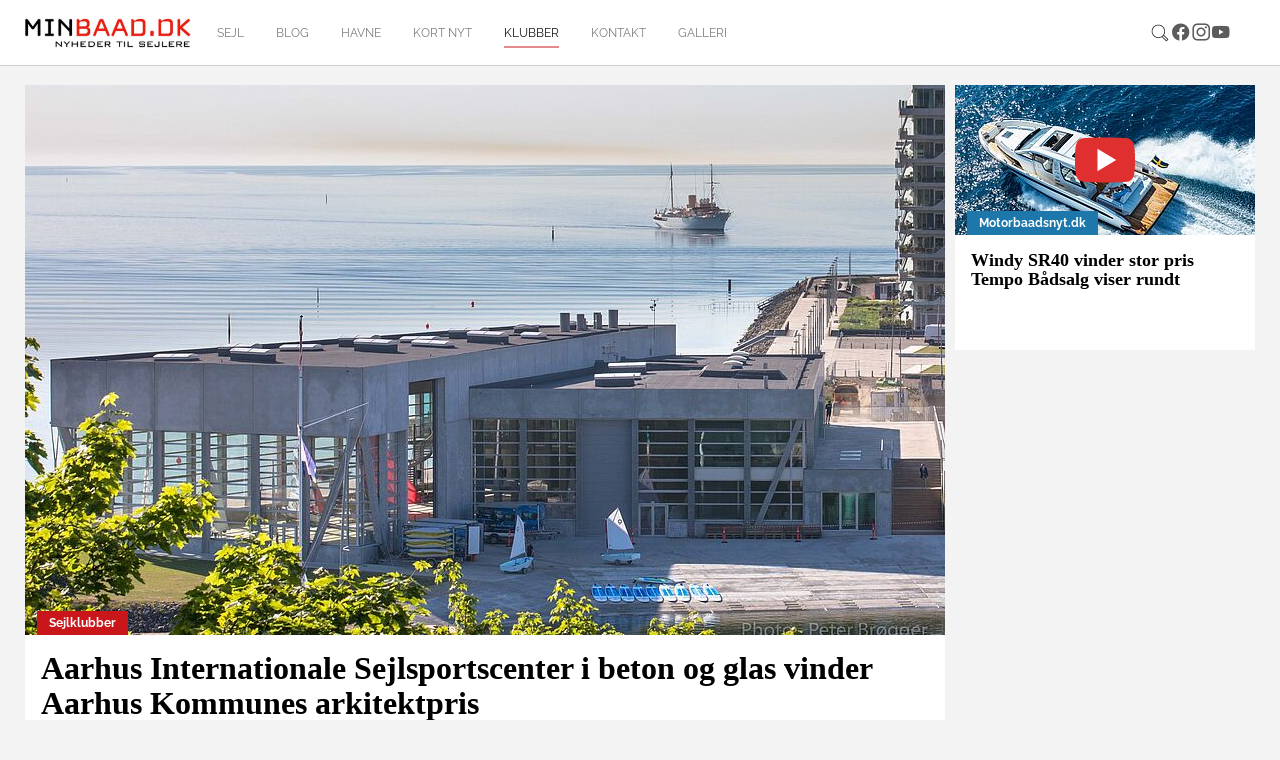

--- FILE ---
content_type: text/html; charset=utf-8
request_url: https://minbaad.dk/klubber?tx_news_pi1%5Bcontroller%5D=News&tx_news_pi1%5BcurrentPage%5D=16&cHash=6ed55ab7876ca0a738ee496c69a25d6f
body_size: 12833
content:
<!DOCTYPE html>
<html dir="ltr" lang="da-DK">
<head>

<meta charset="utf-8">
<!-- 
	Website af Webto ApS

	This website is powered by TYPO3 - inspiring people to share!
	TYPO3 is a free open source Content Management Framework initially created by Kasper Skaarhoj and licensed under GNU/GPL.
	TYPO3 is copyright 1998-2026 of Kasper Skaarhoj. Extensions are copyright of their respective owners.
	Information and contribution at https://typo3.org/
-->


<link rel="icon" href="[data-uri]">
<title>Klubber - Minbåd.dk</title>
<meta http-equiv="x-ua-compatible" content="IE=edge" />
<meta name="generator" content="TYPO3 CMS" />
<meta name="viewport" content="width=device-width, initial-scale=1, minimum-scale=1" />
<meta name="robots" content="index,follow" />
<meta name="twitter:card" content="summary" />
<meta name="apple-mobile-web-app-capable" content="no" />
<meta name="google" content="notranslate" />

<link rel="stylesheet" href="/typo3temp/assets/bootstrappackage/fonts/f2c3439711ded205fd37d157313b4eed0a7e10cbdd701302773b60c503b9e607/webfont.css?1769030963" media="all">
<link rel="stylesheet" href="/typo3temp/assets/compressed/merged-9f0ed5ea9efd88e9783784995745e69a-c4ba00f5420f3843595a108d98192d2d.css?1729154621" media="all">
<link rel="stylesheet" href="/typo3temp/assets/compressed/merged-714712facdae25f40c957a64770f8029-d9f22f9a23f8371a2d81cd4ff5a32ebc.css?1756723773" media="all">


<script src="/typo3temp/assets/compressed/merged-c5ed85d4e4c5afe0187d5a747679a3a9-542e833d783388cae0356b7a2beae977.js?1729154621"></script>
<script src="/typo3temp/assets/compressed/merged-7f49b75e7f86c26ead44d134280474f7-59df53785baf8e90c64d5610a6f8d626.js?1729154621"></script>
<script>
/*<![CDATA[*/
/*TS_inlineJS*/
    var gaProperty = 'UA-8550944-1';
    var disableStr = 'ga-disable-' + gaProperty;
    if (document.cookie.indexOf(disableStr + '=true') > -1) {
        window[disableStr] = true;
    }
    function googleAnalyticsToggle(event) {
        if (document.cookie.indexOf(disableStr + '=true') > -1) {
            event.target.innerHTML = event.target.getAttribute('data-label-disable');
            googleAnalyticsOptIn();
        } else {
            event.target.innerHTML = event.target.getAttribute('data-label-enable');
            googleAnalyticsOptOut();
        }
    }
    function googleAnalyticsOptOut() {
        document.cookie = disableStr + '=true; expires=Thu, 31 Dec 2099 23:59:59 UTC; path=/';
        window[disableStr] = true;
    }
    function googleAnalyticsOptIn() {
        document.cookie = disableStr + '=; expires=Thu, 01 Jan 1970 00:00:01 UTC; path=/';
        window[disableStr] = false;
    }
    document.addEventListener('DOMContentLoaded', function() {
        var matches = document.querySelectorAll('[data-action="googleAnalyticsToggle"]');
        for (i=0; i<matches.length; i++) {
            if (document.cookie.indexOf(disableStr + '=true') > -1) {
                matches[i].innerHTML = matches[i].getAttribute('data-label-enable');
            } else {
                matches[i].innerHTML = matches[i].getAttribute('data-label-disable');
            }
            matches[i].onclick = function(event) {
                event.preventDefault();
                event.stopPropagation();
                googleAnalyticsToggle(event);
            }
        }
    });
    (function(i,s,o,g,r,a,m){i['GoogleAnalyticsObject']=r;i[r]=i[r]||function(){
    (i[r].q=i[r].q||[]).push(arguments)},i[r].l=1*new Date();a=s.createElement(o),
    m=s.getElementsByTagName(o)[0];a.async=1;a.src=g;m.parentNode.insertBefore(a,m)
    })(window,document,'script','//www.google-analytics.com/analytics.js','ga');
    ga('create', 'UA-8550944-1', 'auto');
    ga('set', 'anonymizeIp', true);
    ga('send', 'pageview');

/*]]>*/
</script>

<script id="CookieConsent" src="https://policy.app.cookieinformation.com/uc.js"
    data-culture="DA" data-gcm-version="2.0" type="text/javascript"></script><link rel="prev" href="/kort-nyt"><link rel="next" href="/kontakt">	<script async='async' src='https://www.googletagservices.com/tag/js/gpt.js'></script>
	<script>
	  var googletag = googletag || {};
	  googletag.cmd = googletag.cmd || [];
	</script><script>(function(d, s, id) {
  var js, fjs = d.getElementsByTagName(s)[0];
  if (d.getElementById(id)) return;
  js = d.createElement(s); js.id = id;
  js.src = 'https://connect.facebook.net/da_DK/sdk.js#xfbml=1&version=v3.2&appId=389069631201876&autoLogAppEvents=1';
  fjs.parentNode.insertBefore(js, fjs);
}(document, 'script', 'facebook-jssdk'));</script>
<link rel="canonical" href="https://minbaad.dk/klubber?tx_news_pi1%5Bcontroller%5D=News&amp;tx_news_pi1%5BcurrentPage%5D=16&amp;cHash=6ed55ab7876ca0a738ee496c69a25d6f"/>
</head>
<body id="p12" class="page-12 pagelevel-1 language-0 backendlayout-underside layout-default">

<div id="top"></div><div class="body-bg body-bg-top"><div id="fb-root"></div><script async defer crossorigin="anonymous" src="https://connect.facebook.net/da_DK/sdk.js#xfbml=1&version=v18.0" nonce="6oXZRwnF"></script><a class="sr-only sr-only-focusable" href="#page-content"><span>Gå til hoved-indhold</span></a><header id="page-header" class="bp-page-header navbar navbar-mainnavigation navbar-default navbar-top navbar-fixed-top"><div class="container"><a class="navbar-brand navbar-brand-image" href="/forside"><img class="navbar-brand-logo-normal" src="/typo3conf/ext/webto_bootstrap_package/Resources/Public/Images/logo.jpg" alt="Minbåd.dk logo" height="52" width="180"></a><nav id="mainnavigation" class="collapse navbar-collapse"><ul class="navbar-nav"><li class="nav-item"><a href="/forside" id="nav-item-52" class="nav-link" title="sejl"><span class="nav-link-text">sejl</span></a></li><li class="nav-item"><a href="/blog" id="nav-item-57" class="nav-link" title="Blog"><span class="nav-link-text">Blog</span></a></li><li class="nav-item"><a href="/havne" id="nav-item-8" class="nav-link" title="Havne"><span class="nav-link-text">Havne</span></a></li><li class="nav-item"><a href="/kort-nyt" id="nav-item-11" class="nav-link" title="Kort nyt"><span class="nav-link-text">Kort nyt</span></a></li><li class="nav-item active"><a href="/klubber" id="nav-item-12" class="nav-link" title="Klubber"><span class="nav-link-text">Klubber <span class="sr-only">(current)</span></span></a></li><li class="nav-item"><a href="/kontakt" id="nav-item-14" class="nav-link" title="Kontakt"><span class="nav-link-text">Kontakt</span></a></li><li class="nav-item"><a href="/galleri" id="nav-item-6" class="nav-link" title="Galleri"><span class="nav-link-text">Galleri</span></a></li></ul></nav><div class="navbar-nav last-nav"><ul class="social"><div class="sociallinks"><ul class="sociallinks-list"><li class="sociallinks-item"><a href="/soegning/" class="sociallinks-link"><span class="sociallinks-link-icon search-icon"></span></a></li><li class="sociallinks-item sociallinks-item-facebook" title="Facebook"><a class="sociallinks-link sociallinks-link-facebook" href="https://www.facebook.com/minbaad.dk/" rel="noopener" target="_blank"><span class="sociallinks-link-icon bootstrappackageicon bootstrappackageicon-facebook"></span><span class="sociallinks-link-label">Facebook</span></a></li><li class="sociallinks-item sociallinks-item-instagram" title="Instagram"><a class="sociallinks-link sociallinks-link-instagram" href="https://www.instagram.com/minbaad/?hl=da" rel="noopener" target="_blank"><span class="sociallinks-link-icon bootstrappackageicon bootstrappackageicon-instagram"></span><span class="sociallinks-link-label">Instagram</span></a></li><li class="sociallinks-item sociallinks-item-youtube" title="YouTube"><a class="sociallinks-link sociallinks-link-youtube" href="https://www.youtube.com/user/minbaad/" rel="noopener" target="_blank"><span class="sociallinks-link-icon bootstrappackageicon bootstrappackageicon-youtube"></span><span class="sociallinks-link-label">YouTube</span></a></li></ul></div></ul></div><button class="navbar-toggler collapsed" type="button" data-toggle="collapse" data-target="#mainnavigation" aria-expanded="false" aria-label="Toggle navigation"><span class="navbar-toggler-icon"></span></button></div></header><div id="page-content" class="bp-page-content main-section"><!--TYPO3SEARCH_begin--><div class="section section-default"><div class="container"><div class="row"><div class="col-xs-12 col-sm-12 frame-hide-mobile"><a id="c426"></a><div id="c152" class="frame frame-size-default frame-banner-fullwidth frame-type-html frame-layout-default frame-background-none frame-no-backgroundimage frame-space-before-none frame-space-after-none"><div class="frame-group-container"><div class="frame-group-inner"><div class="frame-container frame-container-default"><div class="frame-inner"><script>
  googletag.cmd.push(function() {
    googletag.defineSlot('/157055141/minbaad-1240x180-topbanner', [1240, 180], 'div-gpt-ad-1545926288273-0').addService(googletag.pubads());
    googletag.pubads().enableSingleRequest();
    googletag.pubads().collapseEmptyDivs();
    googletag.enableServices();
  });
</script><!-- /157055141/minbaad-1240x180-topbanner --><div id='div-gpt-ad-1545926288273-0' class="banner"><script>
googletag.cmd.push(function() { googletag.display('div-gpt-ad-1545926288273-0'); });
</script></div></div></div></div></div></div></div></div><div class="row"><div class="col-xs-12 col-sm-12 col-md-12 col-lg-8 col-xl-9"><div class="row"><div class="col-xs-12 col-sm-12 single-news"><div id="c469" class="frame frame-size-default frame-default frame-type-list frame-layout-default frame-background-none frame-no-backgroundimage frame-space-before-none frame-space-after-none"><div class="frame-group-container"><div class="frame-group-inner"><div class="frame-container frame-container-default"><div class="frame-inner"><div class="news"><!--TYPO3SEARCH_end--><div class="news-normal" id="news-container-469"><!--
	=====================
		Partials/List/Item.html
--><div class="news-list-item"><div class="news-image"><a title="Aarhus Internationale Sejlsportscenter i beton og glas vinder Aarhus Kommunes arkitektpris" href="/nyhed/archive/2020/09/december/article/aarhus-internationale-sejlsportscenter-i-beton-og-glas-vinder-aarhus-kommunes-arkitektpris0/"><img class="img-responsive" src="/fileadmin/_processed_/3/7/csm_sejlsportscenter_aabning_164a4994d7.jpg" width="920" height="550" alt="" /><span class="label label-info">Sejlklubber</span></a></div><div class="articletype-0 desc" itemscope="itemscope" itemtype="http://schema.org/Article"><h2 itemprop="headline"><a title="Aarhus Internationale Sejlsportscenter i beton og glas vinder Aarhus Kommunes arkitektpris" href="/nyhed/archive/2020/09/december/article/aarhus-internationale-sejlsportscenter-i-beton-og-glas-vinder-aarhus-kommunes-arkitektpris0/">
				Aarhus Internationale Sejlsportscenter i beton og glas vinder Aarhus Kommunes arkitektpris
			</a></h2><!-- teaser --><div class="lead" itemprop="description"><p>- Der er tale om en helstøbt arkitektur i beton og glas, hvor eksteriør og interiør hænger smukt sammen. Huset indskriver sig i den nordiske tradition, hvor enkelthed i form, funktion, materialer og konstruktion sammentænkes i en helstøbt kunstnerisk idé, fortæller dommerkomitéen.</p></div></div></div><!--
	=====================
		Partials/List/Item.html
--><div class="news-list-item"><div class="news-image"><a title="Sejlsportens indendørsidræt skal lukkes ned i 38 kommuner" href="/nyhed/archive/2020/07/december/article/sejlsportens-indendorsidratten-i-38-af-landets-kommuner-skal-lukkes-ned/"><img class="img-responsive" src="/fileadmin/_processed_/8/d/csm_49erfx_dykker_i_aarhus_d0afdad833.jpg" width="920" height="550" alt="" /><span class="label label-info">Sejlklubber</span></a></div><div class="articletype-0 desc" itemscope="itemscope" itemtype="http://schema.org/Article"><h2 itemprop="headline"><a title="Sejlsportens indendørsidræt skal lukkes ned i 38 kommuner" href="/nyhed/archive/2020/07/december/article/sejlsportens-indendorsidratten-i-38-af-landets-kommuner-skal-lukkes-ned/">
				Sejlsportens indendørsidræt skal lukkes ned i 38 kommuner
			</a></h2><!-- teaser --><div class="lead" itemprop="description"><p>Med de nye restriktioner lukkes idrætten ned i store dele af landet. Hos DIF er forhåbningen, at smittetallene hurtigt falder, så især børn og unge ikke skal undvære idrætten i længere tid.</p></div></div></div><!--
	=====================
		Partials/List/Item.html
--><div class="news-list-item"><div class="news-image"><a title="Vanskelig situation for sejlklubber i Nordjylland efter muteret virus i mink" href="/nyhed/archive/2020/06/november/article/vanskelig-situation-for-sejlklubber-i-nordjylland-efter-muteret-virus-i-mink/"><img class="img-responsive" src="/fileadmin/_processed_/0/2/csm_frederikshavn_sejlklub_matcher_28_1ab3db6c65.jpg" width="920" height="550" alt="" /><span class="label label-info">Sejlklubber</span></a></div><div class="articletype-0 desc" itemscope="itemscope" itemtype="http://schema.org/Article"><h2 itemprop="headline"><a title="Vanskelig situation for sejlklubber i Nordjylland efter muteret virus i mink" href="/nyhed/archive/2020/06/november/article/vanskelig-situation-for-sejlklubber-i-nordjylland-efter-muteret-virus-i-mink/">
				Vanskelig situation for sejlklubber i Nordjylland efter muteret virus i mink
			</a></h2><!-- teaser --><div class="lead" itemprop="description"><p>De nye og omfattende restriktioner i en række nordjyske kommuner kommer til at påvirke idrætten på mange områder. Alligevel er der opbakning fra DIF til, at der sættes kraftigt ind. Sejlere i blandt andet Thisted, Frederikshavn, Hirtshals, Hanstholm, Sæby og Skagen rammes.</p></div></div></div><!--
	=====================
		Partials/List/Item.html
--><div class="news-list-item"><div class="news-image"><a title="41 Øresunds-sejlklubber støtter Dansk Søredningsselskab med donation på 60.000 kr." href="/nyhed/archive/2020/02/november/article/41-oresunds-sejlklubber-stotter-dansk-soredningsselskab-med-donation-paa-60-000-kr/"><img class="img-responsive" src="/fileadmin/_processed_/a/a/csm_donation_dansk_soeredning_kdy_4757313230.jpeg" width="920" height="550" alt="" /><span class="label label-info">Sejlklubber</span></a></div><div class="articletype-0 desc" itemscope="itemscope" itemtype="http://schema.org/Article"><h2 itemprop="headline"><a title="41 Øresunds-sejlklubber støtter Dansk Søredningsselskab med donation på 60.000 kr." href="/nyhed/archive/2020/02/november/article/41-oresunds-sejlklubber-stotter-dansk-soredningsselskab-med-donation-paa-60-000-kr/">
				41 Øresunds-sejlklubber støtter Dansk Søredningsselskab med donation på 60.000 kr.
			</a></h2><!-- teaser --><div class="lead" itemprop="description"><p>Dansk Søredningsselskab modtager donationen som påskønnelse af den sikkerhed, selskabet yder sejlere til søs.&nbsp;Midlerne opstod efter eskadre-sejladsen ‘Øresund sammen - hver for sig’ den 13. juni 2020, hvor op mod 1000 både stævnede ud fra hver deres havn mellem Gilleleje og Køge. </p></div></div></div><!--
	=====================
		Partials/List/Item.html
--><div class="news-list-item"><div class="news-image"><a title="Kinesiske Li Quanhai ny præsident for World Sailing -  slog Kim Andersen i tæt afstemning" href="/nyhed/archive/2020/01/november/article/kinesiske-li-quanhai-ny-prasident-for-world-sailing-slog-kim-andersen-i-tat-afstemning0/"><img class="img-responsive" src="/fileadmin/_processed_/5/4/csm_kim_a_og_kineser_c5a49bd1e4.jpg" width="920" height="550" alt="" /><span class="label label-info">Sejlklubber</span></a></div><div class="articletype-0 desc" itemscope="itemscope" itemtype="http://schema.org/Article"><h2 itemprop="headline"><a title="Kinesiske Li Quanhai ny præsident for World Sailing -  slog Kim Andersen i tæt afstemning" href="/nyhed/archive/2020/01/november/article/kinesiske-li-quanhai-ny-prasident-for-world-sailing-slog-kim-andersen-i-tat-afstemning0/">
				Kinesiske Li Quanhai ny præsident for World Sailing -  slog Kim Andersen i tæt afstemning
			</a></h2><!-- teaser --><div class="lead" itemprop="description"><p>Li Quanhai, der lovede store pengesummer til World Sailing, erstatter Kim Andersen på posten som præsident for sejlsportens internationale organisation, World Sailing. Valget er en stor skuffelse for Dansk Sejlunions formand, der mener, at hetz mod Kim Andersen gjorde udslaget.</p></div></div></div><!--
	=====================
		Partials/List/Item.html
--><div class="news-list-item"><div class="news-image"><a title="Klubformænd fra Sejlklubben Bugten Aarhus og Aarhus Sejlklub: Vi skal sikre optimismen " href="/nyhed/archive/2020/01/november/article/klubformand-fra-sejlklubben-bugten-aarhus-og-aarhus-sejlklub-vi-skal-sikre-optimismen/"><img class="img-responsive" src="/fileadmin/_processed_/6/a/csm_aarhus_standerh_a81a382951.jpg" width="920" height="550" alt="" /><span class="label label-info">Sejlklubber</span></a></div><div class="articletype-0 desc" itemscope="itemscope" itemtype="http://schema.org/Article"><h2 itemprop="headline"><a title="Klubformænd fra Sejlklubben Bugten Aarhus og Aarhus Sejlklub: Vi skal sikre optimismen " href="/nyhed/archive/2020/01/november/article/klubformand-fra-sejlklubben-bugten-aarhus-og-aarhus-sejlklub-vi-skal-sikre-optimismen/">
				Klubformænd fra Sejlklubben Bugten Aarhus og Aarhus Sejlklub: Vi skal sikre optimismen 
			</a></h2><!-- teaser --><div class="lead" itemprop="description"><p>De to Aarhus-klubber markerede afslutningen af sejlsæsonen med det traditionelle standerskifte lørdag den 31. oktober. Desværre sluttede sæsonen, som den startede – under coronaens begrænsninger. Det betød, at ingen sejlere mødte op.</p></div></div></div><!--
	=====================
		Partials/List/Item.html
--><div class="news-list-item"><div class="news-image"><a title="Årets Klubkonference bliver digital og afvikles over to hverdagsaftener" href="/nyhed/archive/2020/31/october/article/aarets-klubkonference-bliver-digital-og-afvikles-over-to-hverdagsaftener/"><img class="img-responsive" src="/fileadmin/_processed_/9/5/csm_klub_2020_top_49e508cd04.jpeg" width="920" height="550" alt="" /><span class="label label-info">Sejlklubber</span></a></div><div class="articletype-0 desc" itemscope="itemscope" itemtype="http://schema.org/Article"><h2 itemprop="headline"><a title="Årets Klubkonference bliver digital og afvikles over to hverdagsaftener" href="/nyhed/archive/2020/31/october/article/aarets-klubkonference-bliver-digital-og-afvikles-over-to-hverdagsaftener/">
				Årets Klubkonference bliver digital og afvikles over to hverdagsaftener
			</a></h2><!-- teaser --><div class="lead" itemprop="description"><p>Klubkonferencen, som Dansk Sejlunion står bag, bliver i bedste corona-stil afviklet online. Klubmedlemmer og unionen er sammen hver for sig onsdag den 11. og torsdag den 12. november, hvor særligt sejlklubbernes udfordringer under corona-pandemien samt de mange nye sejlere vil være i fokus.</p></div></div></div><!--
	=====================
		Partials/List/Item.html
--><div class="news-list-item"><div class="news-image"><a title="Tidligere souschef i Dansk Sejlunion, Steen Wintlev-Jensen, hædres med guldnål" href="/nyhed/archive/2020/30/october/article/tidligere-souschef-i-dansk-sejlunion-steen-wintlev-jensen-hadres-med-guldnaal/"><img class="img-responsive" src="/fileadmin/_processed_/5/3/csm_sten_wintlew_guldnaal_00171ca302.jpg" width="920" height="550" alt="" /><span class="label label-info">Sejlklubber</span></a></div><div class="articletype-0 desc" itemscope="itemscope" itemtype="http://schema.org/Article"><h2 itemprop="headline"><a title="Tidligere souschef i Dansk Sejlunion, Steen Wintlev-Jensen, hædres med guldnål" href="/nyhed/archive/2020/30/october/article/tidligere-souschef-i-dansk-sejlunion-steen-wintlev-jensen-hadres-med-guldnaal/">
				Tidligere souschef i Dansk Sejlunion, Steen Wintlev-Jensen, hædres med guldnål
			</a></h2><!-- teaser --><div class="lead" itemprop="description"><p>Steen Wintlev-Jensen modtog i denne uge sejlunionens guldnål som en påskønnelse af den betydning, han gennem 25 år har spillet for Dansk Sejlunion og sejlsporten som helhed. Steen Wintlev-Jensen kom til Dansk Sejlunion i 1995 fra et job som leder i skolevæsnet.</p></div></div></div><!--
	=====================
		Partials/List/Item.html
--><div class="news-list-item"><div class="news-image"><a title="Nye regler træder i kraft torsdag: Nu skal du bære mundbind i klubhuset og i marinebutikker" href="/nyhed/archive/2020/29/october/article/nye-regler-traeder-i-kraft-torsdag-nu-skal-du-baere-mundbind-i-klubhuset-og-i-marinebutikker/"><img class="img-responsive" src="/fileadmin/_processed_/9/c/csm_klubhus_kerteminde_9ccd52fefc.jpeg" width="920" height="550" alt="" /><span class="label label-info">Sejlklubber</span></a></div><div class="articletype-0 desc" itemscope="itemscope" itemtype="http://schema.org/Article"><h2 itemprop="headline"><a title="Nye regler træder i kraft torsdag: Nu skal du bære mundbind i klubhuset og i marinebutikker" href="/nyhed/archive/2020/29/october/article/nye-regler-traeder-i-kraft-torsdag-nu-skal-du-baere-mundbind-i-klubhuset-og-i-marinebutikker/">
				Nye regler træder i kraft torsdag: Nu skal du bære mundbind i klubhuset og i marinebutikker
			</a></h2><!-- teaser --><div class="lead" itemprop="description"><p>Fra torsdag kræver et besøg i det lokale klubhus brug af mundbind, ligesom bindet skal bæres i butikker og lignende. Det er til gengæld muligt af afholde generalforsamlinger med op til 500 medlemmer, hvis anbefalingerne nøje overholdes.
</p><p>&nbsp;</p></div></div></div><!--
	=====================
		Partials/List/Item.html
--><div class="news-list-item"><div class="news-image"><a title="Nye corona-restriktioner kan få store fysiske og mentale omkostninger" href="/nyhed/archive/2020/23/october/article/nye-corona-restriktioner-kan-faa-store-fysiske-og-mentale-omkostninger/"><img class="img-responsive" src="/fileadmin/_processed_/7/e/csm_foil_race_ccb93e2693.jpg" width="920" height="550" alt="" /><span class="label label-info">Sejlklubber</span></a></div><div class="articletype-0 desc" itemscope="itemscope" itemtype="http://schema.org/Article"><h2 itemprop="headline"><a title="Nye corona-restriktioner kan få store fysiske og mentale omkostninger" href="/nyhed/archive/2020/23/october/article/nye-corona-restriktioner-kan-faa-store-fysiske-og-mentale-omkostninger/">
				Nye corona-restriktioner kan få store fysiske og mentale omkostninger
			</a></h2><!-- teaser --><div class="lead" itemprop="description"><p>Idrætsforeninger er nervøse for, hvad statsministeren melder ud i dag. For en markant nedsættelse af forsamlingsforbuddet til eksempelvis 10 personer vil ramme foreningslivet benhårdt og få store fysiske og mentale omkostninger for danskerne, fortæller DIF.</p></div></div></div><div class="page-navigation"><ul class="f3-widget-paginator pagination"><li class="previous"><a href="/klubber?tx_news_pi1%5Bcontroller%5D=News&amp;tx_news_pi1%5BcurrentPage%5D=15&amp;cHash=217fc3029e631a4eb7d5f38f29d71682" title="">
                            tidligere
                        </a></li><li><a href="/klubber?tx_news_pi1%5Bcontroller%5D=News&amp;tx_news_pi1%5BcurrentPage%5D=1&amp;cHash=5a6f5bb8ade8802bac43038861869fd3">1</a></li><li><a href="/klubber?tx_news_pi1%5Bcontroller%5D=News&amp;tx_news_pi1%5BcurrentPage%5D=2&amp;cHash=3c58ca8a7bea53d562c79025273dd8b7">2</a></li><li><a href="/klubber?tx_news_pi1%5Bcontroller%5D=News&amp;tx_news_pi1%5BcurrentPage%5D=3&amp;cHash=1b8691b105b7c968303e8957c8324bde">3</a></li><li><a href="/klubber?tx_news_pi1%5Bcontroller%5D=News&amp;tx_news_pi1%5BcurrentPage%5D=4&amp;cHash=bf2ea015e9f5b87c17c0a7ab0bf7b2a5">4</a></li><li><a href="/klubber?tx_news_pi1%5Bcontroller%5D=News&amp;tx_news_pi1%5BcurrentPage%5D=5&amp;cHash=50eaa89a41a06d809a90960641cc38fa">5</a></li><li><a href="/klubber?tx_news_pi1%5Bcontroller%5D=News&amp;tx_news_pi1%5BcurrentPage%5D=6&amp;cHash=46d764a8099c33bff2224fcbf9f44c44">6</a></li><li><a href="/klubber?tx_news_pi1%5Bcontroller%5D=News&amp;tx_news_pi1%5BcurrentPage%5D=7&amp;cHash=666667c33bb3677a1971803299e4760d">7</a></li><li><a href="/klubber?tx_news_pi1%5Bcontroller%5D=News&amp;tx_news_pi1%5BcurrentPage%5D=8&amp;cHash=ba7e172ceb28a125353b3ec5dbbdb559">8</a></li><li><a href="/klubber?tx_news_pi1%5Bcontroller%5D=News&amp;tx_news_pi1%5BcurrentPage%5D=9&amp;cHash=d9c74939327bddaebbb1d629f18cb48c">9</a></li><li><a href="/klubber?tx_news_pi1%5Bcontroller%5D=News&amp;tx_news_pi1%5BcurrentPage%5D=10&amp;cHash=a5be982eb4ff3db0033b38a13a4c292c">10</a></li><li><a href="/klubber?tx_news_pi1%5Bcontroller%5D=News&amp;tx_news_pi1%5BcurrentPage%5D=11&amp;cHash=058aec748fd3a02ff569254a774fd32a">11</a></li><li><a href="/klubber?tx_news_pi1%5Bcontroller%5D=News&amp;tx_news_pi1%5BcurrentPage%5D=12&amp;cHash=63a47db7a8bd329478bc883760a41cf6">12</a></li><li><a href="/klubber?tx_news_pi1%5Bcontroller%5D=News&amp;tx_news_pi1%5BcurrentPage%5D=13&amp;cHash=c7bd6b37c683fe412d558d49670bcd9f">13</a></li><li><a href="/klubber?tx_news_pi1%5Bcontroller%5D=News&amp;tx_news_pi1%5BcurrentPage%5D=14&amp;cHash=ad8a2ea464f6d54c9bb7a50da6462032">14</a></li><li><a href="/klubber?tx_news_pi1%5Bcontroller%5D=News&amp;tx_news_pi1%5BcurrentPage%5D=15&amp;cHash=217fc3029e631a4eb7d5f38f29d71682">15</a></li><li class="current">16</li><li><a href="/klubber?tx_news_pi1%5Bcontroller%5D=News&amp;tx_news_pi1%5BcurrentPage%5D=17&amp;cHash=73be94d53e1bffe8ef99cec1c7aa4582">17</a></li><li><a href="/klubber?tx_news_pi1%5Bcontroller%5D=News&amp;tx_news_pi1%5BcurrentPage%5D=18&amp;cHash=e8af3571e5182b00195e7b5cd1d2ce73">18</a></li><li><a href="/klubber?tx_news_pi1%5Bcontroller%5D=News&amp;tx_news_pi1%5BcurrentPage%5D=19&amp;cHash=f691fff7ddbbafcba6c61e156680f4b5">19</a></li><li><a href="/klubber?tx_news_pi1%5Bcontroller%5D=News&amp;tx_news_pi1%5BcurrentPage%5D=20&amp;cHash=cf9611b2e9105784b9f4c3fc387c27a0">20</a></li><li><a href="/klubber?tx_news_pi1%5Bcontroller%5D=News&amp;tx_news_pi1%5BcurrentPage%5D=21&amp;cHash=9d5191ea79a557acdc8e66f8b8591d54">21</a></li><li><a href="/klubber?tx_news_pi1%5Bcontroller%5D=News&amp;tx_news_pi1%5BcurrentPage%5D=22&amp;cHash=6d776de4f766daeb1a3a4913f7c4af89">22</a></li><li><a href="/klubber?tx_news_pi1%5Bcontroller%5D=News&amp;tx_news_pi1%5BcurrentPage%5D=23&amp;cHash=d26185c624e13e57c99cb1f5ea1d3fad">23</a></li><li><a href="/klubber?tx_news_pi1%5Bcontroller%5D=News&amp;tx_news_pi1%5BcurrentPage%5D=24&amp;cHash=e91d83aa93ae32fb3af1cacd26d2575b">24</a></li><li><a href="/klubber?tx_news_pi1%5Bcontroller%5D=News&amp;tx_news_pi1%5BcurrentPage%5D=25&amp;cHash=2a6a66c5893de9739daf5b434916f574">25</a></li><li><a href="/klubber?tx_news_pi1%5Bcontroller%5D=News&amp;tx_news_pi1%5BcurrentPage%5D=26&amp;cHash=55a249b67222071d002d22f6e34f3036">26</a></li><li><a href="/klubber?tx_news_pi1%5Bcontroller%5D=News&amp;tx_news_pi1%5BcurrentPage%5D=27&amp;cHash=3bafcb6e8b0470cf50bfd8433a36bac6">27</a></li><li><a href="/klubber?tx_news_pi1%5Bcontroller%5D=News&amp;tx_news_pi1%5BcurrentPage%5D=28&amp;cHash=72ca1770bf96dccb78243d82c1000549">28</a></li><li><a href="/klubber?tx_news_pi1%5Bcontroller%5D=News&amp;tx_news_pi1%5BcurrentPage%5D=29&amp;cHash=420b23287d3a382c8f11da79dc9851dd">29</a></li><li><a href="/klubber?tx_news_pi1%5Bcontroller%5D=News&amp;tx_news_pi1%5BcurrentPage%5D=30&amp;cHash=3254293bb7f2db2cc159892c86ea6e07">30</a></li><li><a href="/klubber?tx_news_pi1%5Bcontroller%5D=News&amp;tx_news_pi1%5BcurrentPage%5D=31&amp;cHash=09b26443934e36e28257a10abcd3ebd4">31</a></li><li><a href="/klubber?tx_news_pi1%5Bcontroller%5D=News&amp;tx_news_pi1%5BcurrentPage%5D=32&amp;cHash=480d2851f02b78dd507a1ee5da9cdb41">32</a></li><li><a href="/klubber?tx_news_pi1%5Bcontroller%5D=News&amp;tx_news_pi1%5BcurrentPage%5D=33&amp;cHash=2638e7a5d9fabbcfb05396af66d8f4bd">33</a></li><li><a href="/klubber?tx_news_pi1%5Bcontroller%5D=News&amp;tx_news_pi1%5BcurrentPage%5D=34&amp;cHash=d4283222787808db1a33acb0dda79efa">34</a></li><li><a href="/klubber?tx_news_pi1%5Bcontroller%5D=News&amp;tx_news_pi1%5BcurrentPage%5D=35&amp;cHash=e5851d891eec6ba566188bc90b21d933">35</a></li><li><a href="/klubber?tx_news_pi1%5Bcontroller%5D=News&amp;tx_news_pi1%5BcurrentPage%5D=36&amp;cHash=01aab668b8e55e340f866a4f5baaf037">36</a></li><li><a href="/klubber?tx_news_pi1%5Bcontroller%5D=News&amp;tx_news_pi1%5BcurrentPage%5D=37&amp;cHash=7338595dbfeca021efbd89eb6dc7a78c">37</a></li><li><a href="/klubber?tx_news_pi1%5Bcontroller%5D=News&amp;tx_news_pi1%5BcurrentPage%5D=38&amp;cHash=5f7a6e75616e43b49b740bf9eb4dc894">38</a></li><li><a href="/klubber?tx_news_pi1%5Bcontroller%5D=News&amp;tx_news_pi1%5BcurrentPage%5D=39&amp;cHash=1c72ab846ad70d93aae4aa30c8c526c4">39</a></li><li><a href="/klubber?tx_news_pi1%5Bcontroller%5D=News&amp;tx_news_pi1%5BcurrentPage%5D=40&amp;cHash=367bea0d69da1e1bf6d197e2a16578ba">40</a></li><li><a href="/klubber?tx_news_pi1%5Bcontroller%5D=News&amp;tx_news_pi1%5BcurrentPage%5D=41&amp;cHash=69cf2cefce5446dd417398f2054d7979">41</a></li><li><a href="/klubber?tx_news_pi1%5Bcontroller%5D=News&amp;tx_news_pi1%5BcurrentPage%5D=42&amp;cHash=c09a43da0a0b8598377577749863d7b5">42</a></li><li><a href="/klubber?tx_news_pi1%5Bcontroller%5D=News&amp;tx_news_pi1%5BcurrentPage%5D=43&amp;cHash=b4394b6551beef1bc8853dedfca51b6c">43</a></li><li><a href="/klubber?tx_news_pi1%5Bcontroller%5D=News&amp;tx_news_pi1%5BcurrentPage%5D=44&amp;cHash=f1da3c25484d46536149c09203616880">44</a></li><li><a href="/klubber?tx_news_pi1%5Bcontroller%5D=News&amp;tx_news_pi1%5BcurrentPage%5D=45&amp;cHash=6cd7d63d26fcaeb62e3fec32f06ffc5d">45</a></li><li><a href="/klubber?tx_news_pi1%5Bcontroller%5D=News&amp;tx_news_pi1%5BcurrentPage%5D=46&amp;cHash=f9b60aaf1f540b99a7eb412f97e7bb6d">46</a></li><li><a href="/klubber?tx_news_pi1%5Bcontroller%5D=News&amp;tx_news_pi1%5BcurrentPage%5D=47&amp;cHash=9cdd6f71250341f18e678119525e174c">47</a></li><li><a href="/klubber?tx_news_pi1%5Bcontroller%5D=News&amp;tx_news_pi1%5BcurrentPage%5D=48&amp;cHash=9342ddb1eb7767af1f8a6e05b7ba656c">48</a></li><li><a href="/klubber?tx_news_pi1%5Bcontroller%5D=News&amp;tx_news_pi1%5BcurrentPage%5D=49&amp;cHash=12555810c6547f058d6dcde21488889a">49</a></li><li><a href="/klubber?tx_news_pi1%5Bcontroller%5D=News&amp;tx_news_pi1%5BcurrentPage%5D=50&amp;cHash=a19605675d2f971164b742b7ae1b9eef">50</a></li><li><a href="/klubber?tx_news_pi1%5Bcontroller%5D=News&amp;tx_news_pi1%5BcurrentPage%5D=51&amp;cHash=b88c104503644748247b9b1e56e9921d">51</a></li><li><a href="/klubber?tx_news_pi1%5Bcontroller%5D=News&amp;tx_news_pi1%5BcurrentPage%5D=52&amp;cHash=0ed1753db65978aae07a385884f72257">52</a></li><li><a href="/klubber?tx_news_pi1%5Bcontroller%5D=News&amp;tx_news_pi1%5BcurrentPage%5D=53&amp;cHash=6eda8a28bb389db8309d8b5f1a60f65a">53</a></li><li><a href="/klubber?tx_news_pi1%5Bcontroller%5D=News&amp;tx_news_pi1%5BcurrentPage%5D=54&amp;cHash=6b65078629ea8ef1a22af995139d1134">54</a></li><li><a href="/klubber?tx_news_pi1%5Bcontroller%5D=News&amp;tx_news_pi1%5BcurrentPage%5D=55&amp;cHash=e74d151a47d91253c396dc92a3f4b88f">55</a></li><li><a href="/klubber?tx_news_pi1%5Bcontroller%5D=News&amp;tx_news_pi1%5BcurrentPage%5D=56&amp;cHash=cc23a23f2bab3d531afdb82d4ead2199">56</a></li><li><a href="/klubber?tx_news_pi1%5Bcontroller%5D=News&amp;tx_news_pi1%5BcurrentPage%5D=57&amp;cHash=7b3b3e777938d8d9c80934d127e16451">57</a></li><li><a href="/klubber?tx_news_pi1%5Bcontroller%5D=News&amp;tx_news_pi1%5BcurrentPage%5D=58&amp;cHash=59a9c99273ba5ac110d61c5057ba6848">58</a></li><li><a href="/klubber?tx_news_pi1%5Bcontroller%5D=News&amp;tx_news_pi1%5BcurrentPage%5D=59&amp;cHash=a919675e1059bf7d9cebd70c1c5cbc76">59</a></li><li><a href="/klubber?tx_news_pi1%5Bcontroller%5D=News&amp;tx_news_pi1%5BcurrentPage%5D=60&amp;cHash=04abfb7b61ee623ee9e1339a508ff495">60</a></li><li><a href="/klubber?tx_news_pi1%5Bcontroller%5D=News&amp;tx_news_pi1%5BcurrentPage%5D=61&amp;cHash=fc9c6b0b658a20ee9759d4d44e0da1c9">61</a></li><li><a href="/klubber?tx_news_pi1%5Bcontroller%5D=News&amp;tx_news_pi1%5BcurrentPage%5D=62&amp;cHash=f0cb21a0ed42c269011d4c9289541b7b">62</a></li><li><a href="/klubber?tx_news_pi1%5Bcontroller%5D=News&amp;tx_news_pi1%5BcurrentPage%5D=63&amp;cHash=c6bcef50cba3f1d1a30f62b7aae96343">63</a></li><li><a href="/klubber?tx_news_pi1%5Bcontroller%5D=News&amp;tx_news_pi1%5BcurrentPage%5D=64&amp;cHash=8a14c2c7585c9b4c4b5bcba7dc89bf14">64</a></li><li><a href="/klubber?tx_news_pi1%5Bcontroller%5D=News&amp;tx_news_pi1%5BcurrentPage%5D=65&amp;cHash=0303476cd8c4c7a3f997f02b5b11d7fa">65</a></li><li><a href="/klubber?tx_news_pi1%5Bcontroller%5D=News&amp;tx_news_pi1%5BcurrentPage%5D=66&amp;cHash=48d55bd1c5709790e046d224760d528f">66</a></li><li><a href="/klubber?tx_news_pi1%5Bcontroller%5D=News&amp;tx_news_pi1%5BcurrentPage%5D=67&amp;cHash=1210fe165e4a765ac40f1f9b0e8ff6f4">67</a></li><li><a href="/klubber?tx_news_pi1%5Bcontroller%5D=News&amp;tx_news_pi1%5BcurrentPage%5D=68&amp;cHash=af754e11491acd439a7dc1edec244715">68</a></li><li><a href="/klubber?tx_news_pi1%5Bcontroller%5D=News&amp;tx_news_pi1%5BcurrentPage%5D=69&amp;cHash=de359752b18282209b6b1debf3c3e7b6">69</a></li><li><a href="/klubber?tx_news_pi1%5Bcontroller%5D=News&amp;tx_news_pi1%5BcurrentPage%5D=70&amp;cHash=39875f1d87c2b9c9a2103c6dc5faf9a6">70</a></li><li><a href="/klubber?tx_news_pi1%5Bcontroller%5D=News&amp;tx_news_pi1%5BcurrentPage%5D=71&amp;cHash=18bc16c5122766004985d2b53b0094a4">71</a></li><li><a href="/klubber?tx_news_pi1%5Bcontroller%5D=News&amp;tx_news_pi1%5BcurrentPage%5D=72&amp;cHash=df223d2695d55d0b927d7e0db5d9eeea">72</a></li><li><a href="/klubber?tx_news_pi1%5Bcontroller%5D=News&amp;tx_news_pi1%5BcurrentPage%5D=73&amp;cHash=5928ed56b36d29d3a83893f0defa4641">73</a></li><li><a href="/klubber?tx_news_pi1%5Bcontroller%5D=News&amp;tx_news_pi1%5BcurrentPage%5D=74&amp;cHash=faf3df332b8d058cbf6b561455bf602b">74</a></li><li><a href="/klubber?tx_news_pi1%5Bcontroller%5D=News&amp;tx_news_pi1%5BcurrentPage%5D=75&amp;cHash=a34f55a1cf2cf52f9fa59d0c7bb8aff2">75</a></li><li><a href="/klubber?tx_news_pi1%5Bcontroller%5D=News&amp;tx_news_pi1%5BcurrentPage%5D=76&amp;cHash=0a7544dc118f7601ffb36008613f2054">76</a></li><li><a href="/klubber?tx_news_pi1%5Bcontroller%5D=News&amp;tx_news_pi1%5BcurrentPage%5D=77&amp;cHash=06907eb0356c2ae94f1132fc6a340f03">77</a></li><li><a href="/klubber?tx_news_pi1%5Bcontroller%5D=News&amp;tx_news_pi1%5BcurrentPage%5D=78&amp;cHash=55a12a33dbee4b1d381ab034d3116fb9">78</a></li><li><a href="/klubber?tx_news_pi1%5Bcontroller%5D=News&amp;tx_news_pi1%5BcurrentPage%5D=79&amp;cHash=5986b693bc06c297118aaef41d7a2f84">79</a></li><li><a href="/klubber?tx_news_pi1%5Bcontroller%5D=News&amp;tx_news_pi1%5BcurrentPage%5D=80&amp;cHash=df28e714609264001d60ad4623afaad6">80</a></li><li><a href="/klubber?tx_news_pi1%5Bcontroller%5D=News&amp;tx_news_pi1%5BcurrentPage%5D=81&amp;cHash=c998b6c96daee818169df27569ab2384">81</a></li><li><a href="/klubber?tx_news_pi1%5Bcontroller%5D=News&amp;tx_news_pi1%5BcurrentPage%5D=82&amp;cHash=53295eaa1c385641758c4cd70c8ca6ec">82</a></li><li><a href="/klubber?tx_news_pi1%5Bcontroller%5D=News&amp;tx_news_pi1%5BcurrentPage%5D=83&amp;cHash=d7947bf39fc7d2db7ab2839bb6051458">83</a></li><li><a href="/klubber?tx_news_pi1%5Bcontroller%5D=News&amp;tx_news_pi1%5BcurrentPage%5D=84&amp;cHash=8adc2167cb27b5eecd8d77938602f162">84</a></li><li><a href="/klubber?tx_news_pi1%5Bcontroller%5D=News&amp;tx_news_pi1%5BcurrentPage%5D=85&amp;cHash=1f98f80a429c415743bc280c00976a51">85</a></li><li><a href="/klubber?tx_news_pi1%5Bcontroller%5D=News&amp;tx_news_pi1%5BcurrentPage%5D=86&amp;cHash=98fa3d6941d06c347ee346623bc3ba4d">86</a></li><li><a href="/klubber?tx_news_pi1%5Bcontroller%5D=News&amp;tx_news_pi1%5BcurrentPage%5D=87&amp;cHash=efb624daf02485506060893b41298286">87</a></li><li><a href="/klubber?tx_news_pi1%5Bcontroller%5D=News&amp;tx_news_pi1%5BcurrentPage%5D=88&amp;cHash=0024ae3cb54546b2c8e64b0a48772301">88</a></li><li><a href="/klubber?tx_news_pi1%5Bcontroller%5D=News&amp;tx_news_pi1%5BcurrentPage%5D=89&amp;cHash=ec177421be6da4f09f159b57255866ae">89</a></li><li><a href="/klubber?tx_news_pi1%5Bcontroller%5D=News&amp;tx_news_pi1%5BcurrentPage%5D=90&amp;cHash=e6482e16e9302780b8710c090f89e3bf">90</a></li><li><a href="/klubber?tx_news_pi1%5Bcontroller%5D=News&amp;tx_news_pi1%5BcurrentPage%5D=91&amp;cHash=629d432e2345129c2d5d8ed55a52c4b2">91</a></li><li><a href="/klubber?tx_news_pi1%5Bcontroller%5D=News&amp;tx_news_pi1%5BcurrentPage%5D=92&amp;cHash=2dc2e78f67f5091c9e24efaaa89f98f7">92</a></li><li><a href="/klubber?tx_news_pi1%5Bcontroller%5D=News&amp;tx_news_pi1%5BcurrentPage%5D=93&amp;cHash=b09ef3a69c91294639cfa71764899756">93</a></li><li><a href="/klubber?tx_news_pi1%5Bcontroller%5D=News&amp;tx_news_pi1%5BcurrentPage%5D=94&amp;cHash=29aeba8d18d03df9383c148335a477a2">94</a></li><li class="next"><a href="/klubber?tx_news_pi1%5Bcontroller%5D=News&amp;tx_news_pi1%5BcurrentPage%5D=17&amp;cHash=73be94d53e1bffe8ef99cec1c7aa4582" title="">
                            næste
                        </a></li></ul></div></div><!--TYPO3SEARCH_begin--></div></div></div></div></div></div></div></div><div class="row"><div class="col-xs-12 col-sm-12"></div></div><div class="row detailNews"><div class="col-xs-12 col-sm-12 col-md-12 col-lg-4"></div><div class="col-xs-12 col-sm-12 col-md-12 col-4"></div><div class="col-xs-12 col-sm-12 col-md-12 col-4"></div></div></div><div class="col-xs-12 col-sm-12 col-md-12 col-lg-4 col-xl-3" id="ajax-one"><a id="c433"></a><a id="c366"></a><div class="frame-space-before frame-space-before-extra-small"></div><script>
  googletag.cmd.push(function() {
    googletag.defineSlot('/157055141/minbaad-300x250-banner1', [300, 250], 'div-gpt-ad-1545926426734-0').addService(googletag.pubads());
    googletag.pubads().enableSingleRequest();
    googletag.pubads().collapseEmptyDivs();
    googletag.enableServices();
  });
</script><!-- /157055141/minbaad-300x250-banner1 --><div id='div-gpt-ad-1545926426734-0' class="banner"><script>
googletag.cmd.push(function() { googletag.display('div-gpt-ad-1545926426734-0'); });
</script></div><div class="frame-space-after frame-space-after-extra-small"></div><a id="c441"></a><div id="c122" class="frame frame-size-default frame-default frame-type-list frame-layout-default frame-background-none frame-no-backgroundimage frame-space-before-none frame-space-after-none"><div class="frame-group-container"><div class="frame-group-inner"><div class="frame-container frame-container-default"><div class="frame-inner"><div class="news"><!--TYPO3SEARCH_end--><div class="news-small"><!--
	=====================
		Partials/List/Item.html
--><div class="news-list-item video"><div class="news-image"><a title="Windy SR40 vinder stor pris Tempo Bådsalg viser rundt" href="https://motorbaadsnyt.dk/nyhed/archive/2026/21/january/article/windy-sr40-vinder-stor-pris-tempo-baadsalg-viser-rundt/"><img class="img-responsive" src="/fileadmin/_processed_/7/f/csm_windy_40_75i9895_ec8a3a2010.jpg" width="300" height="150" alt="" /><span class="label label-motor">Motorbaadsnyt.dk</span></a></div><div class="desc-small" itemscope="itemscope" itemtype="http://schema.org/Article"><h3 itemprop="headline"><a title="Windy SR40 vinder stor pris Tempo Bådsalg viser rundt" href="https://motorbaadsnyt.dk/nyhed/archive/2026/21/january/article/windy-sr40-vinder-stor-pris-tempo-baadsalg-viser-rundt/">
				Windy SR40 vinder stor pris Tempo Bådsalg viser rundt
			</a></h3></div></div></div><!--TYPO3SEARCH_begin--></div></div></div></div></div></div><div id="c448" class="frame frame-size-default frame-default frame-type-shortcut frame-layout-default frame-background-none frame-no-backgroundimage frame-space-before-none frame-space-after-none"><div class="frame-group-container"><div class="frame-group-inner"><div class="frame-container frame-container-default"><div class="frame-inner"><a id="c367"></a><div class="frame-space-before frame-space-before-extra-small"></div><script>
  googletag.cmd.push(function() {
    googletag.defineSlot('/157055141/minbaad-300x250-banner2', [300, 250], 'div-gpt-ad-1545926471682-0').addService(googletag.pubads());
    googletag.pubads().enableSingleRequest();
    googletag.pubads().collapseEmptyDivs();
    googletag.enableServices();
  });
</script><!-- /157055141/minbaad-300x250-banner2 --><div id='div-gpt-ad-1545926471682-0' class="banner frame-hide-table"><script>
googletag.cmd.push(function() { googletag.display('div-gpt-ad-1545926471682-0'); });
</script></div></div></div></div></div></div><a id="c455"></a><div id="c56" class="frame frame-size-default frame-default frame-type-list frame-layout-default frame-background-none frame-no-backgroundimage frame-space-before-none frame-space-after-none"><div class="frame-group-container"><div class="frame-group-inner"><div class="frame-container frame-container-default"><div class="frame-inner"><header class="frame-header"><h4 class="element-header "><span>Mest populære</span></h4></header><div class="tx-news-popular"><div class="news-small white-bg"><div class="tx-news-popular__row row"><div class="row news-list-item-popular"><div class="col-md-3 col-xs-4"><a title="Sådan ruller du fribord og dæk med Epifanes med super finish på en Shipman 28" href="/nyhed/archive/2026/15/january/article/saadan-ruller-du-fribord-og-daek-med-epifanes-med-super-finish-jeg-gjorde-det-paa-min-shipman-28/"><img class="img-responsive" src="/fileadmin/_processed_/2/6/csm_shipman_28_bliver_ny_med_epifanes_f7c5596e46.jpg" width="150" height="120" alt="" /></a></div><div class="col-md-9 col-xs-8 articletype-0" itemscope="itemscope" itemtype="http://schema.org/Article"><h5 itemprop="headline"><a title="Sådan ruller du fribord og dæk med Epifanes med super finish på en Shipman 28" href="/nyhed/archive/2026/15/january/article/saadan-ruller-du-fribord-og-daek-med-epifanes-med-super-finish-jeg-gjorde-det-paa-min-shipman-28/">
				Sådan ruller du fribord og dæk med Epifanes med super finish på en Shipman 28
			</a></h5></div></div><div class="row news-list-item-popular"><div class="col-md-3 col-xs-4"><a title="Vintersejlads: Din guide til en vellykket vintersejlads" href="/nyhed/archive/2026/21/january/article/vintersejlads-din-guide-til-en-vellykket-vintersejlads/"><img class="img-responsive" src="/fileadmin/_processed_/5/f/csm_asger_sejler_mange_sejl_439ee372b3.jpg" width="150" height="120" alt="" /></a></div><div class="col-md-9 col-xs-8 articletype-0" itemscope="itemscope" itemtype="http://schema.org/Article"><h5 itemprop="headline"><a title="Vintersejlads: Din guide til en vellykket vintersejlads" href="/nyhed/archive/2026/21/january/article/vintersejlads-din-guide-til-en-vellykket-vintersejlads/">
				Vintersejlads: Din guide til en vellykket vintersejlads
			</a></h5></div></div><div class="row news-list-item-popular"><div class="col-md-3 col-xs-4"><a title="Fem klare tendenser på boot-udstilling i 2026" href="/nyhed/archive/2026/17/january/article/fem-klare-tendenser-paa-boot-udstilling-i-2026/"><img class="img-responsive" src="/fileadmin/_processed_/8/3/csm_b_IMG_20250119_152041_f9cd4d2b71.jpg" width="150" height="120" alt="" /></a></div><div class="col-md-9 col-xs-8 articletype-0" itemscope="itemscope" itemtype="http://schema.org/Article"><h5 itemprop="headline"><a title="Fem klare tendenser på boot-udstilling i 2026" href="/nyhed/archive/2026/17/january/article/fem-klare-tendenser-paa-boot-udstilling-i-2026/">
				Fem klare tendenser på boot-udstilling i 2026
			</a></h5></div></div><div class="row news-list-item-popular"><div class="col-md-3 col-xs-4"><a title="Bådliv på Budget: Når en sailor går i land – i hvert fald for en stund" href="/nyhed/archive/2026/16/january/article/baadliv-paa-budget-naar-en-sailor-gaar-i-land-i-hvert-fald-for-en-stund/"><img class="img-responsive" src="/fileadmin/_processed_/a/8/csm_a_PXL_20250728_144610985.PORTRAIT.ORIGINAL_ac29924c64.jpg" width="150" height="120" alt="" /></a></div><div class="col-md-9 col-xs-8 articletype-0" itemscope="itemscope" itemtype="http://schema.org/Article"><h5 itemprop="headline"><a title="Bådliv på Budget: Når en sailor går i land – i hvert fald for en stund" href="/nyhed/archive/2026/16/january/article/baadliv-paa-budget-naar-en-sailor-gaar-i-land-i-hvert-fald-for-en-stund/">
				Bådliv på Budget: Når en sailor går i land – i hvert fald for en stund
			</a></h5></div></div><div class="row news-list-item-popular"><div class="col-md-3 col-xs-4"><a title="Semi-foilende superyacht Raven tog over Atlanten på 6 dage og 22 timer" href="/nyhed/archive/2026/19/january/article/semi-foilende-superyacht-raven-tog-over-atlanten-paa-6-dage-og-22-timer/"><img class="img-responsive" src="/fileadmin/_processed_/5/1/csm_f_616409161_1312960924198885_2115659768039393043_n_a87d3b2178.jpg" width="150" height="120" alt="" /></a></div><div class="col-md-9 col-xs-8 articletype-0" itemscope="itemscope" itemtype="http://schema.org/Article"><h5 itemprop="headline"><a title="Semi-foilende superyacht Raven tog over Atlanten på 6 dage og 22 timer" href="/nyhed/archive/2026/19/january/article/semi-foilende-superyacht-raven-tog-over-atlanten-paa-6-dage-og-22-timer/">
				Semi-foilende superyacht Raven tog over Atlanten på 6 dage og 22 timer
			</a></h5></div></div><div class="row news-list-item-popular"><div class="col-md-3 col-xs-4"><a title="Dansk triumf: Dragonfly 36 Performance kåret som European Yacht of the Year" href="/nyhed/archive/2026/18/january/article/dansk-triumf-dragonfly-36-performance-kaaret-som-european-yacht-of-the-year/"><img class="img-responsive" src="/fileadmin/_processed_/d/f/csm_dragon_12a72bcd-5962-4094-a48f-122b7682ec59_bf1330af29.jpg" width="150" height="120" alt="" /></a></div><div class="col-md-9 col-xs-8 articletype-0" itemscope="itemscope" itemtype="http://schema.org/Article"><h5 itemprop="headline"><a title="Dansk triumf: Dragonfly 36 Performance kåret som European Yacht of the Year" href="/nyhed/archive/2026/18/january/article/dansk-triumf-dragonfly-36-performance-kaaret-som-european-yacht-of-the-year/">
				Dansk triumf: Dragonfly 36 Performance kåret som European Yacht of the Year
			</a></h5></div></div><div class="row news-list-item-popular"><div class="col-md-3 col-xs-4"><a title="Jeppesen og Pons kommende JP40 er til tur eller kapsejlads" href="/nyhed/archive/2026/16/january/article/jeppesen-og-pons-kommende-jp-40-til-tur-eller-kapsejlads/"><img class="img-responsive" src="/fileadmin/_processed_/d/b/csm_nielss_j_30915_1744520523474904_2232443252601151465_n_2a74dd66c8.jpg" width="150" height="120" alt="" /></a></div><div class="col-md-9 col-xs-8 articletype-0" itemscope="itemscope" itemtype="http://schema.org/Article"><h5 itemprop="headline"><a title="Jeppesen og Pons kommende JP40 er til tur eller kapsejlads" href="/nyhed/archive/2026/16/january/article/jeppesen-og-pons-kommende-jp-40-til-tur-eller-kapsejlads/">
				Jeppesen og Pons kommende JP40 er til tur eller kapsejlads
			</a></h5></div></div><div class="row news-list-item-popular"><div class="col-md-3 col-xs-4"><a title="Garmin nye quatix 8 Pro ur øger sikkerhed til søs med satellitforbindelse" href="/nyhed/archive/2026/15/january/article/garmin-nye-quatix-8-pro-ur-oeger-sikkerhed-til-soes-med-satellitforbindelse/"><img class="img-responsive" src="/fileadmin/_processed_/2/8/csm_s_unnamed__88__11255d9bc5.jpg" width="150" height="120" alt="" /></a></div><div class="col-md-9 col-xs-8 articletype-0" itemscope="itemscope" itemtype="http://schema.org/Article"><h5 itemprop="headline"><a title="Garmin nye quatix 8 Pro ur øger sikkerhed til søs med satellitforbindelse" href="/nyhed/archive/2026/15/january/article/garmin-nye-quatix-8-pro-ur-oeger-sikkerhed-til-soes-med-satellitforbindelse/">
				Garmin nye quatix 8 Pro ur øger sikkerhed til søs med satellitforbindelse
			</a></h5></div></div></div></div></div></div></div></div></div></div><a id="c462"></a><a id="c368"></a><div class="frame-space-before frame-space-before-extra-small"></div><script>
  googletag.cmd.push(function() {
    googletag.defineSlot('/157055141/minbaad-300x250-banner3', [300, 250], 'div-gpt-ad-1545926548291-0').addService(googletag.pubads());
    googletag.pubads().enableSingleRequest();
    googletag.pubads().collapseEmptyDivs();
    googletag.enableServices();
  });
</script><!-- /157055141/minbaad-300x250-banner3 --><div id='div-gpt-ad-1545926548291-0' class="banner"><script>
googletag.cmd.push(function() { googletag.display('div-gpt-ad-1545926548291-0'); });
</script></div><div class="frame-space-after frame-space-after-extra-small"></div></div></div><div class="row"><div class="col-xs-12 col-sm-12 frame-hide-mobile"></div></div><div class="row"><div class="col-xs-12 col-sm-12 col-md-12 col-lg-6 col-xl-6"></div><div class="col-xs-12 col-sm-12 col-md-12 col-lg-6 col-xl-6"><div class="row"><div class="col-xs-6 col-sm-6"></div><div class="col-xs-6 col-sm-6"></div></div><div class="row"><div class="col-xs-6 col-sm-6"></div><div class="col-xs-6 col-sm-6"></div></div></div></div><div class="row"><div class="col-xs-12 col-sm-12 col-md-12 col-lg-4 col-xl-3"></div><div class="col-xs-12 col-sm-12 col-md-12 col-lg-4 col-xl-3"></div><div class="col-xs-12 col-sm-12 col-md-12 col-lg-4 col-xl-3"></div><div class="col-xs-12 col-sm-12 col-md-12 col-lg-3 frame-hide-tablet"></div></div><div class="row newslist"><div class="col-xs-12 col-sm-12"><div class="row"><div class="col-xs-12 col-sm-12 col-md-12 col-lg-4"></div><div class="col-xs-12 col-sm-12 col-md-12 col-lg-4"></div><div class="col-xs-12 col-sm-12 col-md-12 col-lg-4"></div></div><div class="row"><div class="col-xs-12 col-sm-12 col-md-12 col-lg-4"></div><div class="col-xs-12 col-sm-12 col-md-12 col-lg-4"></div><div class="col-xs-12 col-sm-12 col-md-12 col-lg-4"></div></div></div></div><div class="side-banner-left frame-hide-tablet"><a id="c67"></a><div id="mboost-ds3"></div><script>
  googletag.cmd.push(function() {
    googletag.defineSlot('/157055141/minbaad-160x600-sidebanner1', [160, 600], 'div-gpt-ad-1545926958941-0').addService(googletag.pubads());
    googletag.pubads().enableSingleRequest();
    googletag.pubads().collapseEmptyDivs();
    googletag.enableServices();
  });
</script><!-- /157055141/minbaad-160x600-sidebanner1 --><div id='div-gpt-ad-1545926958941-0' class="banner"><script>
googletag.cmd.push(function() { googletag.display('div-gpt-ad-1545926958941-0'); });
</script></div></div><div class="side-banner-right frame-hide-tablet"><a id="c68"></a><script>
  googletag.cmd.push(function() {
    googletag.defineSlot('/157055141/minbaad-300x600-banner1', [300, 600], 'div-gpt-ad-1545926647509-0').addService(googletag.pubads());
    googletag.pubads().enableSingleRequest();
    googletag.pubads().collapseEmptyDivs();
    googletag.enableServices();
  });
</script><!-- /157055141/minbaad-300x600-banner1 --><div id='div-gpt-ad-1545926647509-0' class="banner"><script>
googletag.cmd.push(function() { googletag.display('div-gpt-ad-1545926647509-0'); });
</script></div></div><div class="side-banner-left second frame-hide-tablet"><a id="c69"></a><div id="mboost-ds2"></div><script>
  googletag.cmd.push(function() {
    googletag.defineSlot('/157055141/minbaad-160x600-sidebanner3', [160, 600], 'div-gpt-ad-1545927039465-0').addService(googletag.pubads());
    googletag.pubads().enableSingleRequest();
    googletag.pubads().collapseEmptyDivs();
    googletag.enableServices();
  });
</script><!-- /157055141/minbaad-160x600-sidebanner3 --><div id='div-gpt-ad-1545927039465-0' class="banner"><script>
googletag.cmd.push(function() { googletag.display('div-gpt-ad-1545927039465-0'); });
</script></div></div><div class="side-banner-right second frame-hide-tablet"><div id="c70" class="frame frame-size-default frame-banner-fullwidth frame-type-html frame-layout-default frame-background-none frame-no-backgroundimage frame-space-before-none frame-space-after-none"><div class="frame-group-container"><div class="frame-group-inner"><div class="frame-container frame-container-default"><div class="frame-inner"><script>
  window.googletag = window.googletag || {cmd: []};
  googletag.cmd.push(function() {
    googletag.defineSlot('/157055141/minbaad-300x600-banner2', [300, 600], 'div-gpt-ad-1749126990656-0').addService(googletag.pubads());
    googletag.pubads().enableSingleRequest();
    googletag.enableServices();
  });
</script><!-- /157055141/minbaad-300x600-banner2 --><div id='div-gpt-ad-1749126990656-0' class="banner"><script>
    googletag.cmd.push(function() { googletag.display('div-gpt-ad-1749126990656-0'); });
  </script></div></div></div></div></div></div></div><div class="side-banner-left third frame-hide-tablet"><a id="c1290"></a><script>
  googletag.cmd.push(function() {
    googletag.defineSlot('/157055141/minbaad-160x600-sidebanner5', [160, 600], 'div-gpt-ad-1546961896618-0').addService(googletag.pubads());
    googletag.pubads().enableSingleRequest();
    googletag.pubads().collapseEmptyDivs();
    googletag.enableServices();
  });
</script><!-- /157055141/minbaad-160x600-sidebanner5 --><div id='div-gpt-ad-1546961896618-0' class="banner"><script>
googletag.cmd.push(function() { googletag.display('div-gpt-ad-1546961896618-0'); });
</script></div></div><div class="side-banner-right third frame-hide-tablet"><a id="c1291"></a><script>
  googletag.cmd.push(function() {
    googletag.defineSlot('/157055141/minbaad-160x600-sidebanner6', [160, 600], 'div-gpt-ad-1546961957811-0').addService(googletag.pubads());
    googletag.pubads().enableSingleRequest();
    googletag.pubads().collapseEmptyDivs();
    googletag.enableServices();
  });
</script><!-- /157055141/minbaad-160x600-sidebanner6 --><div id='div-gpt-ad-1546961957811-0' class="banner"><script>
googletag.cmd.push(function() { googletag.display('div-gpt-ad-1546961957811-0'); });
</script></div></div></div></div><!--TYPO3SEARCH_end--></div><footer id="page-footer" class="bp-page-footer"><section class="section footer-section footer-section-meta"><div class="frame frame-background-none frame-space-before-none frame-space-after-none"><div class="frame-container"><div class="frame-inner"><a class="footer-brand" href="/forside"><img class="footer-brand-normal" src="/typo3conf/ext/webto_bootstrap_package/Resources/Public/Images/logo.jpg" alt="Minbåd.dk logo"></a><div class="footer-meta"><ul id="meta_menu" class="meta-menu"><li><a href="https://motorbaadsnyt.dk/kapsejlads" title="Kapsejlads"><span>Kapsejlads</span></a></li><li><a href="/havne" title="Havne"><span>Havne</span></a></li><li><a href="/nyheder/tur" title="Tur"><span>Tur</span></a></li><li><a href="/kort-nyt" title="Kort nyt"><span>Kort nyt</span></a></li><li class="active"><a href="/klubber" title="Klubber"><span>Klubber</span></a></li><li><a href="/galleri" title="Galleri"><span>Galleri</span></a></li><li><a href="/kontakt" title="Kontakt"><span>Kontakt</span></a></li></ul></div><div class="footer-copyright"><p>Minbaad.dk, Skovsbovej 21, Sdr. Longelse, 5900 Rudkøbing, Denmark, tlf. +45 21 66 57 37</p></div><div class="footer-sociallinks"><div class="sociallinks"><ul class="sociallinks-list"><li class="sociallinks-item"><a href="/soegning/" class="sociallinks-link"><span class="sociallinks-link-icon search-icon"></span></a></li><li class="sociallinks-item sociallinks-item-facebook" title="Facebook"><a class="sociallinks-link sociallinks-link-facebook" href="https://www.facebook.com/minbaad.dk/" rel="noopener" target="_blank"><span class="sociallinks-link-icon bootstrappackageicon bootstrappackageicon-facebook"></span><span class="sociallinks-link-label">Facebook</span></a></li><li class="sociallinks-item sociallinks-item-instagram" title="Instagram"><a class="sociallinks-link sociallinks-link-instagram" href="https://www.instagram.com/minbaad/?hl=da" rel="noopener" target="_blank"><span class="sociallinks-link-icon bootstrappackageicon bootstrappackageicon-instagram"></span><span class="sociallinks-link-label">Instagram</span></a></li><li class="sociallinks-item sociallinks-item-youtube" title="YouTube"><a class="sociallinks-link sociallinks-link-youtube" href="https://www.youtube.com/user/minbaad/" rel="noopener" target="_blank"><span class="sociallinks-link-icon bootstrappackageicon bootstrappackageicon-youtube"></span><span class="sociallinks-link-label">YouTube</span></a></li></ul></div></div></div></div></div></section></footer><a class="scroll-top" title="Rul til toppen" href="#top"><span class="scroll-top-icon"></span></a></div>
<script src="/typo3temp/assets/compressed/merged-c3c9e1d2b9c46715fb7c72f30483c367-dddd4c106926f978d6183645a0633529.js?1729154621"></script>
<script src="/typo3temp/assets/compressed/merged-cbc0ca95a765a77dbf2ecd5386fa7227-9ed29925fa8f95cb429f0c9c9be209e1.js?1729154621"></script>
<script src="https://cdn.jsdelivr.net/npm/slick-carousel@1.8.1/slick/slick.min.js"></script>
<script src="/typo3conf/ext/webto_bootstrap_package/Resources/Public/JavaScripts/banner.js?1749113250"></script>


</body>
</html>

--- FILE ---
content_type: text/html; charset=utf-8
request_url: https://www.google.com/recaptcha/api2/aframe
body_size: 269
content:
<!DOCTYPE HTML><html><head><meta http-equiv="content-type" content="text/html; charset=UTF-8"></head><body><script nonce="YXzewdBcaUk53jLISCwFMw">/** Anti-fraud and anti-abuse applications only. See google.com/recaptcha */ try{var clients={'sodar':'https://pagead2.googlesyndication.com/pagead/sodar?'};window.addEventListener("message",function(a){try{if(a.source===window.parent){var b=JSON.parse(a.data);var c=clients[b['id']];if(c){var d=document.createElement('img');d.src=c+b['params']+'&rc='+(localStorage.getItem("rc::a")?sessionStorage.getItem("rc::b"):"");window.document.body.appendChild(d);sessionStorage.setItem("rc::e",parseInt(sessionStorage.getItem("rc::e")||0)+1);localStorage.setItem("rc::h",'1769068081241');}}}catch(b){}});window.parent.postMessage("_grecaptcha_ready", "*");}catch(b){}</script></body></html>